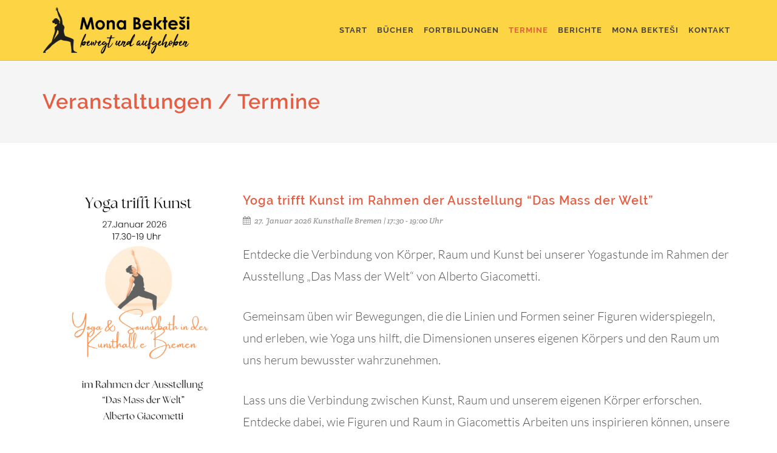

--- FILE ---
content_type: text/html; charset=UTF-8
request_url: https://www.yoga-in-der-schule.de/aktuelles.php
body_size: 10516
content:
<!DOCTYPE html>
<html dir="ltr" lang="de">
<head>

	<meta http-equiv="content-type" content="text/html; charset=utf-8" />
	<meta name="author" content="Mona Bekteši" />
	<meta name="robots" content="index, follow">

	<!-- Stylesheets
	=============================================
	<link href="https://fonts.googleapis.com/css?family=Lato:300,400,400i,700|Raleway:300,400,500,600,700|Crete+Round:400i" rel="stylesheet" type="text/css" /> -->
	<link rel="stylesheet" href="fonts/fonts.css" type="text/css" />
	<link rel="stylesheet" href="css/bootstrap.css" type="text/css" />
	<link rel="stylesheet" href="style.css" type="text/css" />
	<link rel="stylesheet" href="css/dark.css" type="text/css" />
	<link rel="stylesheet" href="css/font-icons.css" type="text/css" />
	<link rel="stylesheet" href="css/animate.css" type="text/css" />
	<link rel="stylesheet" href="css/magnific-popup.css" type="text/css" />

	<link rel="stylesheet" href="css/responsive.css" type="text/css" />
	<link rel="stylesheet" href="css/custom.css" type="text/css" />
	<link rel="stylesheet" href="css/colors.css" type="text/css" />
	<meta name="viewport" content="width=device-width, initial-scale=1" />

	<!-- Document Title
	============================================= -->
	<title>Termine | Yoga und Achtsamkeit | Mona Bekteši</title>

</head>

<body class="sticky-footer stretched sticky-responsive-menu">

	<!-- Document Wrapper
	============================================= -->
	<div id="wrapper" class="clearfix">

			<!-- Header
		============================================= -->
		<header id="header">

			<div id="header-wrap">

				<div class="container clearfix">

					<div id="primary-menu-trigger"><i class="icon-reorder"></i></div>

					<!-- Logo
					============================================= -->
					<div id="logo">
						<a href="/" class="standard-logo" data-mobile-logo="images/logo-yoga-mobile2024.png"><img src="images/logo-yoga-mobile2024.png" alt="Yoga in der Schule"></a>
						<a href="/" class="retina-logo" data-mobile-logo="images/logo-yoga-mobile2024@2x.png"><img src="images/logo-yoga-mobile2024@2x.png" alt="Yoga in der Schule"></a>
					</div><!-- #logo end -->

					<!-- Primary Navigation
					============================================= -->
					<nav id="primary-menu">

						<ul>
							<li class=""><a href="/"><div>Start</div></a></li>
							<li class=""><a href="#"><div>Bücher</div></a>
								<ul>
									<li><a href="yoga-in-der-schule.php"><div>Yoga in der Schule</div></a>
										<ul>
											<li><a href="yoga-in-der-schule-buch.php"><div>das Buch</div></a></li>
										</ul>
									</li>
									<li><a href="yoga-im-sportunterricht.php"><div>Yoga im Sportunterricht</div></a></li>
									<li><a href="achtsamkeit-und-entspannung-in-der-schule.php"><div>Achtsamkeit und Entspannung in der Schule</div></a></li>
								</ul>
							</li>
							<li class=""><a href="#"><div>Fortbildungen</div></a>
								<ul>
									<li><a href="fortbildungen-yoga-und-achtsamkeit-in-der-schule.php"><div>Yoga und Achtsamkeit in der Schule</div></a></li>
									<li><a href="fortbildungen-achtsam-und-gesund-im-schulalltag.php"><div>Achtsam und gesund im Schulalltag</div></a></li>
									<li><a href="fortbildungen-yoga-im-sportunterricht.php"><div>Yoga im Sportunterricht der Sekundarstufe 1 und 2</div></a></li>
									<li><a href="fortbildungen-achtsam-und-erfolgreich-durchs-referendariat.php"><div>Achtsam und erfolgreich durchs Referendariat</div></a></li>
								</ul>							
							</li>
							<li class="current"><a href="#"><div>Termine</div></a>
								<ul>
									<li><a href="aktuelles.php"><div>Veranstaltungen</div></a></li>
									<li><a href="retreats.php"><div>Retreats</div></a></li>
								</ul>							
							</li>
							<li class=""><a href="presse-berichte.php"><div>Berichte</div></a></li>
							<li class=""><a href="mona-bektesi.php"><div>Mona Bekteši</div></a></li>
							<li class=""><a href="kontakt.php"><div>Kontakt</div></a></li>
						</ul>

					</nav><!-- #primary-menu end -->

				</div>

			</div>

		</header><!-- #header end -->

		<!-- Page Title
		============================================= -->
		<section id="page-title">

			<div class="container clearfix">
				<h1 class="nott color">Veranstaltungen / Termine</h1>
			</div>

		</section><!-- #page-title end -->

		<!-- Content
		============================================= -->
		<section id="content">

			<div class="content-wrap">

				<div class="container clearfix">

					<!-- Posts
					============================================= -->
					<div id="posts" class="small-thumbs">

						<div class="entry clearfix">
							<div class="entry-image bottommargin-sm">
								<a href="images/yogatrifftkunst1.png" data-lightbox="image"><img class="image_fade bottommargin-sm" src="images/yogatrifftkunst1.png" alt="Yoga trifft Kunst"></a>
								<a href="images/yogatrifftkunst2.png" data-lightbox="image"><img class="image_fade" src="images/yogatrifftkunst2.png" alt="Yoga trifft Kunst"></a>
							</div>
							<div class="entry-c">
								<div class="entry-title">
									<h2 class="nott color">Yoga trifft Kunst im Rahmen der Ausstellung “Das Mass der Welt”</h2>
								</div>
								<ul class="entry-meta clearfix">
									<li><i class="icon-calendar3"></i> 27. Januar 2026 Kunsthalle Bremen | 17:30 - 19:00 Uhr</li>
								</ul>
								<div class="entry-content">
									<p class="lead">Entdecke die Verbindung von Körper, Raum und Kunst bei unserer Yogastunde im Rahmen der Ausstellung „Das Mass der Welt“ von Alberto Giacometti.</p>
									<p class="lead">Gemeinsam üben wir Bewegungen, die die Linien und Formen seiner Figuren widerspiegeln, und erleben, wie Yoga uns hilft, die Dimensionen unseres eigenen Körpers und den Raum um uns herum bewusster wahrzunehmen.</p>
									<p class="lead">Lass uns die Verbindung zwischen Kunst, Raum und unserem eigenen Körper erforschen. Entdecke dabei, wie Figuren und Raum in Giacomettis Arbeiten uns inspirieren können, unsere eigene Balance und Präsenz zu finden.</p>
									<p class="lead">Atemübungen und ein Soundbathrunden die Klasse ab; dein ganzes System darf entspannen.</p>
									<p class="lead">Die Yogaklasse ist für Anfänger und Fortgeschrittene gleichermaßen geeignet. Bitte komme in bequemer Yogakleidung und bringe deine eigene Matte mit.</p>
									<p class="lead">Im Anschluss ist ein entspanntes Schlendern durch die Sammlung und die Ausstellungen möglich.</p>
									<p class="lead">Kosten 20 Euro<br />inclusive freiem Einritt in die Kunsthalle nach der Yogaklasse</p>
									<p class="lead"><a href="./pdf/yoga-trifft-kunst-januar.pdf" class="more-link lead" target="_blank">weitere Informationen (Flyer PDF)</a></p>
								</div>
							</div>
						</div>

						<div class="entry clearfix">
							<div class="entry-image bottommargin-sm">
								<a href="https://www.klett.de/inhalt/didacta/freitag,-14.02.2025/3113" target="_blank"><img class="image_fade" src="images/LMS_DID_2025_Banner_1080x1080_statisch_dt_STD.jpg" alt="14. Februar 2025 in Stuttgart (didacta)"></a>
							</div>
							<div class="entry-c">
								<div class="entry-title">
									<h2 class="nott color">Spotlight Referendariat</h2>
								</div>
								<ul class="entry-meta clearfix">
									<li><i class="icon-calendar3"></i> 14. Februar 2025 in Stuttgart (didacta) | 12:00 - 12:30 Uhr</li>
								</ul>
								<div class="entry-content">
									<p class="lead">Mit Achtsamkeit und Yoga entspannt und gelassen durchs Referendariat navigieren.</p>
								</div>
								<div class="entry-title">
									<h2 class="nott color">Starke Lehrkräfte</h2>
								</div>
								<ul class="entry-meta clearfix">
									<li><i class="icon-calendar3"></i> 14. Februar 2025 in Stuttgart (didacta) | 13:00 - 13:30 Uhr</li>
								</ul>
								<div class="entry-content">
									<p class="lead">Inhale, exhale, relax: Mit Achtsamkeit und Yoga gesund und entspannt durch den Berufsalltag.</p>
								</div>
							</div>
						</div>

<!--  
						<div class="entry clearfix">
							<div class="entry-image bottommargin-sm">
								<a href="images/olbersplanetarium.jpg" data-lightbox="image"><img class="image_fade bottommargin-sm" src="images/olbersplanetarium.jpg" alt="Entspannung unter dem Supermond mit Klangschalen im Olbersplanetarium Bremen"></a>
							</div>
							<div class="entry-c">
								<div class="entry-title">
									<h2 class="nott color">Entspannung unter dem Supermond mit Klangschalen im Olbersplanetarium Bremen</h2>
								</div>
								<ul class="entry-meta clearfix">
									<li><i class="icon-calendar3"></i> 06. November 2025 Olbersplanetarium Bremen | 16:00 - 17:30 Uhr und 18:00 - 19:30 Uhr</li>
								</ul>
								<div class="entry-content">
									<p class="lead">Liebe Freunde der inneren Ruhe,<br />im November erwartet uns ein besonderes Himmelsspektakel – der Supermond! Um dieses beeindruckende Ereignis gebührend zu feiern, laden wir euch herzlich zu einer Meditation im Planetarium ein. Taucht ein in eine Welt der Stille und des Klanges und lasst euch auf eine entspannende Reise mitnehmen. Erlebt während der Meditation die wohltuende Kraft der Klangschalen im besonderen Ambiente des Planetarium und findet einen Ruhemoment im Kontrast zum oft stressig empfundenen Alltag. Ein Schwerpunkt liegt auf der Wahrnehmung und Steuerung des eigene Atems.</p>
									<p class="lead"><a href="https://fortbildung.lis.bremen.de/programm/kw/bereich/kursdetails/kurs/25-21221/kursname/Klangschalen-Meditation/kategorie-id/0/" class="more-link lead" target="_blank">Anmeldung 16:00 - 17:30 Uhr für Bremer Lehrkräfte (kostenlos)</a></p>
									<p class="lead"><a href="https://planetarium-bremen.de/produkt/entspannung-unter-dem-supermond-meditation-mit-klangschalen-im-planetarium/" class="more-link lead" target="_blank">Anmeldung 18:00 - 19:30 Uhr</a></p>
								</div>
							</div>
						</div>

						<div class="entry clearfix">
							<div class="entry-image bottommargin-sm">
								<a href="images/kinderyoga-fachtagung.png" data-lightbox="image"><img class="image_fade bottommargin-sm" src="images/kinderyoga-fachtagung.png" alt="1. Kinderyoga Fachtagung"></a>
							</div>
							<div class="entry-c">
								<div class="entry-title">
									<h2 class="nott color">1. Kinderyoga Fachtagung</h2>
								</div>
								<ul class="entry-meta clearfix">
									<li><i class="icon-calendar3"></i> 12. - 14. September 2025 | Zentrum der Einheit, Brienz (Schweiz)</li>
								</ul>
								<div class="entry-content">
									<p class="lead">Die Fachtagung für Kinderyoga ist eine einzigartige Plattform, um Kinderyoga in der Schweiz weiterzuentwickeln und seine Bedeutung in Gesundheits- und Bildungsförderung zu stärken. Im Fokus stehen praxisnahe Workshops, inspirierende Vorträge und der Austausch mit Fachpersonen, die innovative Ansätze und aktuelle Forschungsergebnisse präsentieren.</p>
									<a href="https://kinderyogaverband.ch/fachtagung/" class="more-link lead" target="_blank">weitere Informationen und Anmeldung</a>
								</div>
							</div>
						</div>

						<div class="entry clearfix">
							<div class="entry-image bottommargin-sm">
								<a href="https://www.vinyaloft.de/yoga-und-achtsamkeit-in-der-schule-fortbildung-lehrer-bremen/" target="_blank"><img class="image_fade" src="images/vinya-loft-fortbildung.jpg" alt="Yoga und Achtsamkeit in der Schule - Weiterbildung für Lehrkräfte"></a><br />
								<a href="images/perchtoldsdorf_1.jpg" data-lightbox="image"><img class="image_fade" src="images/perchtoldsdorf_1.jpg" alt="Yoga und Achtsamkeit in der Schule - Weiterbildung für Lehrkräfte"></a><br />
								<a href="images/perchtoldsdorf_2.jpg" data-lightbox="image"><img class="image_fade" src="images/perchtoldsdorf_2.jpg" alt="Yoga und Achtsamkeit in der Schule - Weiterbildung für Lehrkräfte"></a><br />
							</div>
							<div class="entry-c">
								<div class="entry-title">
									<h2 class="nott color">Yoga und Achtsamkeit in der Schule - Weiterbildung für Lehrkräfte</h2>
								</div>
								<div class="entry-content">
									<p class="lead">Im Schulalltag von Kindern und Jugendlichen werden Momente der Ruhe und Erholung immer wichtiger. Yoga-und Achtsamkeitsübungen können durch einfachste und tiefwirksame Übungen überall und jederzeit dazu verhelfen. Gerade im stark rhythmisierten Schulalltag, aber z.B. auch auf Klassenfahrten, während Museumsbesuchen oder kurz vor einer Klassenarbeit führen die Übungen zur Beruhigung und Konzentration.</p>
									<p class="lead">Entspannung und Bewegung bringen frischen Wind in den Schulalltag, der von Schülern in allen Schulformen und Stufen viel Aufmerksamkeit fordert. Angespannte Kinder und Jugendliche kommen wieder zur Ruhe; müde werden erfrischt.</p>
									<p class="lead">Yoga und Achtsamkeit sind ein Ausgleich zum Schulalltag, schenken – schnell und ohne viel Vorbereitung – neue Energie und haben viele positive Auswirkungen.</p>
								</div>
								<hr>
								<ul class="entry-meta clearfix">
									<li><i class="icon-calendar3"></i> 22. und 23. März 2025 | 09:00 - 16:00 Uhr</li>
								</ul>
								<div class="entry-content">
									<p class="lead">15 Std. Fortbildung mit Mona Bektesi im Vinya Loft Yogastudio, Bremen</p>
									<a href="https://www.vinyaloft.de/yoga-und-achtsamkeit-in-der-schule-fortbildung-lehrer-bremen/" class="more-link lead" target="_blank">weitere Informationen und Anmeldung</a>
								</div>
								<hr>
								<ul class="entry-meta clearfix">
									<li><i class="icon-calendar3"></i> 05. und 06. April 2025 | 09:00 - 16:00 Uhr</li>
								</ul>
								<div class="entry-content">
									<p class="lead">15 Std. Fortbildung mit Mona Bektesi im Yogahimmel Yogastudio, Perchtoldsdorf (Österreich)</p>
									<a href="./pdf/Yoga-und-Achtsamkeit-in-der-Schule-Perchtoldsdorf.pdf" class="more-link lead" target="_blank">weitere Informationen</a><br />
									<a href="https://docs.google.com/forms/d/e/1FAIpQLSdcUVcEoQv8fbJnmtCZ-5E2KWlYbfp7WfPpwCCUqzzBbC1j7w/viewform" class="more-link lead" target="_blank">Anmeldung</a>
								</div>
							</div>
						</div>

						<div class="entry clearfix">
							<div class="entry-image bottommargin-sm">
								<video poster="./video/back-to-balance.jpg" playsinline controls preload="none"><source src="./video/back-to-balance.mp4" type="video/mp4"></video>
							</div>
							<div class="entry-c">
								<div class="entry-title">
									<h2 class="nott color">Speakerin auf dem Online Kongress back to balance</h2>
								</div>
								<ul class="entry-meta clearfix">
									<li><i class="icon-calendar3"></i> 25. - 27. Oktober 2024</li>
								</ul>
								<div class="entry-content">
									<a href="https://btb-lehrergesundheit.com/#angebot" class="more-link lead" target="_blank">weitere Informationen und Anmeldung</a>
								</div>
							</div>
						</div>

						<div class="entry clearfix">
							<div class="entry-image bottommargin-sm">
								<a href="https://www.lehrer-online.de/unterricht/sekundarstufen/faecheruebergreifend/arbeitsmaterial/am/mit-yoga-zuversichtlich-durchs-referendariat/" target="_blank"><img class="image_fade" src="images/lehrer-online.png" alt="Yoga und Achtsamkeit im Referendariat"></a>
							</div>
							<div class="entry-c">
								<div class="entry-title">
									<h2 class="nott color">Yoga und Achtsamkeit im Referendariat</h2>
								</div>
								<ul class="entry-meta clearfix">
									<li><i class="icon-calendar3"></i> Videos und Hördateien bei Lehrer online</li>
								</ul>
								<div class="entry-content">
									<a href="https://www.lehrer-online.de/unterricht/sekundarstufen/faecheruebergreifend/arbeitsmaterial/am/yoga-im-referendariat-teil-i-mit-yoga-zuversichtlich-durch-das-referendariat/" class="more-link lead" target="_blank">Yoga im Referendariat – Teil I: Mit Yoga zuversichtlich durch’s Referendariat</a><br /><br />
									<a href="https://www.lehrer-online.de/unterricht/sekundarstufen/faecheruebergreifend/arbeitsmaterial/am/meditation-fuer-referendarinnen-und-referendare-zuversicht-kraft-und-entspannung-im-referendariat/" class="more-link lead" target="_blank">Meditation für Referendarinnen und Referendare: Zuversicht, Kraft und Entspannung im Referendariat</a><br /><br />
									<a href="https://www.lehrer-online.de/autorenprofil/?tx_lofeuser_lofeuserprofil%5Bauthor%5D=1233846&cHash=b2c21a008e82c629f26f80ad026a0b59" class="more-link lead" target="_blank">Veröffentlichungen von Mona Bektesi auf Lehrer‑Online</a>
								</div>
							</div>
						</div>

						<div class="entry clearfix">
							<div class="entry-image bottommargin-sm">
								<a href="https://bak-lehrerbildung.de/veranstaltungen/bne-in-der-lehrkraefteausbildung" target="_blank"><img class="image_fade" src="images/bak.jpg" alt="Glück oder Konsum - Achtsamkeit in der Bildung"></a>
							</div>
							<div class="entry-c">
								<div class="entry-title">
									<h2 class="nott color">Glück oder Konsum - Achtsamkeit in der Bildung<br />58. Seminartag Dortmund 2024</h2>
								</div>
								<ul class="entry-meta clearfix">
									<li><i class="icon-calendar3"></i> 24. - 27. September 2024</li>
								</ul>
								<div class="entry-content">
									<p class="lead">Achtsamkeit kann in herausfordernden Zeiten eine Antwort auf Stress und Überforderung sein und Resilienz und Selbstreflexion stärken.</p>
									<p class="lead">Als Metakompetenz fördert Achtsamkeit eine auf humanistischen Werten fußende Persönlichkeitsbildung und leistet so einen Beitrag zu Bildung nachhaltiger Entwicklung.</p>
									<p class="lead">Der praxisorientierte Workshop zeigt Möglichkeiten auf, wie sich Referendare einerseits während ihrer anspruchsvollen Ausbildung stärken und andererseits ethische Werte an ihre Schüler weitergeben können.</p>
									<a href="https://bak-lehrerbildung.de/veranstaltungen/bne-in-der-lehrkraefteausbildung" class="more-link lead" target="_blank">weitere Informationen und Anmeldung</a>
								</div>
							</div>
						</div>

						<div class="entry clearfix">
							<div class="entry-image bottommargin-sm">
								<a href="images/achtsamkeit1.png" data-lightbox="image"><img class="image_fade bottommargin-sm" src="images/achtsamkeit1.png" alt="Achtsamkeit als Teil des Referendariats?"></a>
								<a href="images/achtsamkeit2.png" data-lightbox="image"><img class="image_fade" src="images/achtsamkeit2.png" alt="Achtsamkeit als Teil des Referendariats?"></a>
							</div>
							<div class="entry-c">
								<div class="entry-title">
									<h2 class="nott color">Achtsamkeit als Teil des Referendariats?</h2>
								</div>
								<ul class="entry-meta clearfix">
									<li><i class="icon-calendar3"></i> ab 28. Mai 2024 Landesinstitut für Schule, Bremen | 15:00 - 19:00 Uhr</li>
								</ul>
								<div class="entry-content">
									<p class="lead">Der Kurs „Achtsam und aufgehoben im Referendariat und Schule“ begleitet Referendare auf ihrem herausfordernden Weg ins Lehramt:</p>
									<p class="lead">Achtsamkeitsübungen, Selbstwirksamkeit  und Emotionsregulation stehen auf dem Stundenplan gepaart mit einer Prise Journaling und Reflexion - Yoga darf natürlich auch nicht fehlen.</p>
									<p class="lead">So wird das Referendariat vielleicht nicht zu einem Kinderspiel, aber viel besser händelbar !!</p>
									<p class="lead">Ich freue mich riesig auf diesen Kurs, um gemeinsam mit den Lehramtswärtern neue Wege in Schule und Ausbildung zu gehen!!</p>
									<p class="lead">Ruhe im Innern, Ruhe im Äußern. Wieder Atem holen lernen, das ist es.“<br />– Christian Morgenstern</p>
									<p class="lead"><a href="./pdf/Flyer-Achtsamkeit-Mona.pdf" class="more-link lead" target="_blank">weitere Informationen (Flyer PDF)</a></p>
								</div>
							</div>
						</div>

						<div class="entry clearfix">
							<div class="entry-image bottommargin-sm">
								<a href="https://www.vinyaloft.de/yoga-und-achtsamkeit-in-der-schule-fortbildung-lehrer-bremen/" target="_blank"><img class="image_fade" src="images/vinya-loft-fortbildung.jpg" alt="Yoga und Achtsamkeit in der Schule"></a>
							</div>
							<div class="entry-c">
								<div class="entry-title">
									<h2 class="nott color">Yoga und Achtsamkeit in der Schule</h2>
								</div>
								<ul class="entry-meta clearfix">
									<li><i class="icon-calendar3"></i> 22. und 23. März 2025 | 09:00 - 16:00 Uhr</li>
								</ul>
								<div class="entry-content">
									<p class="lead">15 Std. Fortbildung mit Mona Bektesi</p>
									<a href="https://www.vinyaloft.de/yoga-und-achtsamkeit-in-der-schule-fortbildung-lehrer-bremen/" class="more-link lead" target="_blank">weitere Informationen und Anmeldung</a>
								</div>
							</div>
						</div>

						<div class="entry clearfix">
							<div class="entry-image bottommargin-sm">
								<a href="images/Mona_Kroatien_1.jpeg" data-lightbox="image"><img class="image_fade" src="images/Mona_Kroatien_1.jpeg" alt="Yoga Retreats in Kroatien auf der wunderschönen Insel Hvar"></a><br />
							</div>
							<div class="entry-c">
								<div class="entry-title">
									<h2 class="nott color">Yoga Retreats in Kroatien auf der wunderschönen Insel Hvar</h2>
								</div>
								<ul class="entry-meta clearfix">
									<li><i class="icon-calendar3"></i> Juli 2024</li>
								</ul>
								<div class="entry-content">
									<p class="lead">Schenke dir eine Woche Auszeit auf der wunderschönen Hvar in Dalmatien mit Yoga, Zeit am Strand, gutem Essem und viel guter Gesellschaft.</p>
									<a href="https://www.suncokretdream.net/calendar-of-events" class="more-link lead" target="_blank">weitere Informationen und Anmeldung</a>
								</div>
							</div>
						</div>

						<div class="entry clearfix">
							<div class="entry-image bottommargin-sm">
								<a href="images/Mona_Soami_1.jpeg" data-lightbox="image"><img class="image_fade" src="images/Mona_Soami_1.jpeg" alt="Yoga-Retreat im Soami Retreat Resort in Kärnten"></a><br />
								<a href="images/Mona_Soami_2.jpeg" data-lightbox="image"><img class="image_fade" src="images/Mona_Soami_2.jpeg" alt="Yoga-Retreat im Soami Retreat Resort in Kärnten"></a>
							</div>
							<div class="entry-c">
								<div class="entry-title">
									<h2 class="nott color">Yoga-Retreat im Soami Retreat Resort in Kärnten</h2>
								</div>
								<ul class="entry-meta clearfix">
									<li><i class="icon-calendar3"></i> 25. - 31. August 2024</li>
								</ul>
								<div class="entry-content">
									<p class="lead">Der Spätsommer ist der perfekte Zeitpunkt, um Leichtigkeit und Freiheit spielerisch zu erfahren und dir eine Auszeit vom Alltag zu schenken. Die Kombination von Anusara-, Vinyasa-,  Yin- und Restaurative Yoga ermöglicht dir Freiräume, bringt dich im Innen und Außen in Bewegung und sorgt für Flexibilität auf allen Ebenen.</p>
									<p class="lead">Getreu dem Motto „Das Spiel schenke uns Freude und Erholung“ (Thomas von Aquin)  üben wir morgens dynamische, stärkende und fließende Klassen, während wir in den Abendklassen den Fokus auf Regeneration, Entspannung und Gelassenheit legen.</p>
									<p class="lead">Atem- und Achtsamkeitsübungen sowie Meditationen runden die Yogastunden ab - dein ganzes System darf auf allen Ebenen entspannen. So schaffst du  Platz für Neues.</p>
									<p class="lead">Ganz gleich,  ob du deine ersten Yoga-Erfahrungen sammelst oder deine Praxis vertiefen möchtest – dieses Retreat ist für alle geeignet, die Freude am Spiel und an der Bewegung haben und gleichzeitig Erholung suchen.</p>
									<p class="lead">Im Soami hat unser Retreat einen einzigartigen Rahmen: die schönen, klaren Räume inmitten der Natur und das liebevoll zubereitete wundervolle Essen unterstützen uns dabei, die Leichtigkeit auf allen Ebenen zu erfahren.</p>
									<p class="lead">Du wirst durch das Retreat zusammen mit der wunderbaren <a href="https://yogahimmel.at/Home.html" target="_blank">Julia</a> und mir geführt.</p>
									<p class="lead">Wir laden Dich ein, den Alltag ganz hinter Dir zu lassen. 2 mal täglich Yoga, Meditation und Atemübungen lassen Dich bei Dir ankommen. Dazwischen ist viel Zeit, die wunderschöne Umgebung zu erkunden, zu wandern, im Pool oder im See zu schwimmen, die Sauna zu genießen, dich von Massagen verwöhnen zu lassen, ein gutes Buch zu lesen oder auch einfach einmal nichts zu tun.</p>
									<p class="lead">Und in diesem Abstand vom Alltag, in dieser spielerischen, freudvollen Beschäftigung mit Dir selbst kommt mehr und mehr die Freude am Spielen, am Entdecken, am Erforschen zurück.</p>
									<a href="https://www.soami.at/de/soami/retreat-jahresplan/retreat-jahresplan-2024/470-dobnig-24" class="more-link lead" target="_blank">weitere Informationen und Anmeldung</a>
								</div>
							</div>
						</div>

						<div class="entry clearfix">
							<div class="entry-image bottommargin-sm">
								<a href="https://www.uebersee-museum.de/veranstaltung/yoga-und-achtsamkeit-fuer-teenies/" target="_blank"><img class="image_fade" src="images/ueberseemuseum.png" alt="Yoga und Achtsamkeit für Teenies"></a>
							</div>
							<div class="entry-c">
								<div class="entry-title">
									<h2 class="nott color">Yoga und Achtsamkeit für Teenies</h2>
								</div>
								<ul class="entry-meta clearfix">
									<li><i class="icon-calendar3"></i> 10. März 2024 in Bremen | 15:00 - 16:00 Uhr</li>
								</ul>
								<div class="entry-content">
									<p class="lead">Angst vor einer Klausur oder einfach mal durchatmen im Alltag? Yoga- und Achtsamkeitsübungen können nicht nur in Stresssituationen eine große Hilfe sein. Lerne in diesem Kurs speziell für Jugendliche von 13 – 17 Jahren ein paar Yoga- und Atemübungen, die du jederzeit anwenden kannst.</p>
									<a href="https://www.uebersee-museum.de/veranstaltung/yoga-und-achtsamkeit-fuer-teenies/" class="more-link lead" target="_blank">weitere Informationen</a>
								</div>
							</div>
						</div>

						<div class="entry clearfix">
							<div class="entry-image bottommargin-sm">
								<a href="https://www.institutfrancais.de/de/bremen/event/eine-metta-meditation-und-achtsamkeitspraxis-24422#/" target="_blank"><img class="image_fade" src="images/institutfrancais.png" alt="Eine Metta-Meditation und Achtsamkeitspraxis der liebenden Güte"></a>
							</div>
							<div class="entry-c">
								<div class="entry-title">
									<h2 class="nott color">Eine Metta-Meditation und Achtsamkeitspraxis der liebenden Güte</h2>
								</div>
								<ul class="entry-meta clearfix">
									<li><i class="icon-calendar3"></i> 29. Januar 2024 in Bremen | 15:00 - 16:00 Uhr</li>
								</ul>
								<div class="entry-content">
									<p class="lead">Ein kulturelles Angebot im Rahmen der Aktionswoche zur Community Dance Aufführung von HUMANtogether.</p>
									<a href="https://www.institutfrancais.de/de/bremen/event/eine-metta-meditation-und-achtsamkeitspraxis-24422#/" class="more-link lead" target="_blank">weitere Informationen</a>
								</div>
							</div>
						</div>

						<div class="entry clearfix">
							<div class="entry-image bottommargin-sm">
								<a href="https://lernen.ave-institut.de/mittwochspraxis-uebersicht/" target="_blank"><img class="image_fade" src="images/ave.png" alt="Bewegt und aufgehoben - Mittwochspraxis beim AVE"></a>
							</div>
							<div class="entry-c">
								<div class="entry-title">
									<h2 class="nott color">Bewegt und aufgehoben - Mittwochspraxis beim AVE</h2>
								</div>
								<ul class="entry-meta clearfix">
									<li><i class="icon-calendar3"></i> 08. November 2023 online | 20:00 Uhr</li>
								</ul>
								<div class="entry-content">
									<p class="lead">Bewegung ist eine vorsprachliche Korrespondenz mit dem eigenen Körper. Das Spüren unserer Selbst hilft uns zu allen Zeiten und kann zu einem Gefühl von Sicherheit und Aufgehobenheit beitragen. Achtsame Bewegungen berühren Körper, Geist und Seele. Erlebe eine  Achtsamkeitspraxis mit sanften Bewegungen, komme zu Entspannung, Ruhe und Rekreation – komme zu dir.</p>
									<a href="https://lernen.ave-institut.de/mittwochspraxis-uebersicht/" class="more-link lead" target="_blank">weitere Informationen und kostenfrei anmelden</a>
								</div>
							</div>
						</div>

						<div class="entry clearfix">
							<div class="entry-image bottommargin-sm">
								<a href="https://www.uebersee-museum.de/veranstaltung/entdeckt-die-yoga-welt/" target="_blank"><img class="image_fade" src="images/ueberseemuseum.png" alt="Entdeckt die Yoga-Welt! Wissensreise für Kinder im Überseemuseum Bremen"></a>
							</div>
							<div class="entry-c">
								<div class="entry-title">
									<h2 class="nott color">Entdeckt die Yoga-Welt! Wissensreise für Kinder</h2>
								</div>
								<ul class="entry-meta clearfix">
									<li><i class="icon-calendar3"></i> 18. November 2023 in Bremen | 15:00 - 16:00 Uhr</li>
								</ul>
								<div class="entry-content">
									<p class="lead">In dieser Wissensreise spüren wir der Welt des Yogas nach! Ihr erfahrt, was es mit den tausenden Jahren alten Lehre auf sich hat und lernt dabei nicht nur den Elefantengott und seine Freunde kennen, sondern auch verschiedene Bewegungen und Entspannungsmethoden.</p>
									<a href="https://www.uebersee-museum.de/veranstaltung/entdeckt-die-yoga-welt/" class="more-link lead" target="_blank">weitere Informationen</a>
								</div>
							</div>
						</div>

						<div class="entry clearfix">
							<div class="entry-image bottommargin-sm">
								<a href="images/lernen-braucht-bewegung.png" data-lightbox="image"><img class="image_fade" src="images/lernen-braucht-bewegung.png" alt="Fachtag - Lernen braucht Bewegung"></a>
							</div>
							<div class="entry-c">
								<div class="entry-title">
									<h2 class="nott color">Fachtag "Lernen braucht Bewegung"</h2>
								</div>
								<ul class="entry-meta clearfix">
									<li><i class="icon-calendar3"></i> 28. September 2023 in Oldenburg</li>
								</ul>
								<div class="entry-content">
									<p class="lead">Fachtag „Lernen braucht Bewegung - Bewegte Kinderwelten in Verein, Kita, Schule und Ganztag"</p>
									<p class="lead">Bewegtes Lernen kann Kindern helfen, einen neuen Zugang zu Lerninhalten zu gewinnen und die Motivation am Lernen zu erhöhen. Spielerische Elemente, durch die Bewegung entfacht, erhöhen die Lernmotivation und die Effektivität des Lernens. Positive Gefühle werden mit dem Lernen verknüpft. Positiver Nebeneffekt: Bewegung fördert das formale Lernen.</p>
									<a href="https://bildung.ntbwelt.de/kongress.php?id=DB7BF84772D84A9ABFFAE4BF4365CC66" class="more-link lead" target="_blank">weitere Informationen und Anmeldung</a>
								</div>
							</div>
						</div>

						<div class="entry clearfix">
							<div class="entry-image bottommargin-sm">
								<a href="images/yoga-im-modernen-sportunterrricht.jpg" data-lightbox="image"><img class="image_fade" src="images/yoga-im-modernen-sportunterrricht.jpg" alt="Yoga im Sportunterricht - Fortbildung für Sportlehrkräfte der Sekundarstufe 1 und 2"></a>
							</div>
							<div class="entry-c">
								<div class="entry-title">
									<h2 class="nott color">Yoga im Sportunterricht - Fortbildung für Sportlehrkräfte der Sekundarstufe 1 und 2</h2>
								</div>
								<ul class="entry-meta clearfix">
									<li><i class="icon-calendar3"></i> 29. - 30. September 2023 in Rostock</li>
								</ul>
								<div class="entry-content">
									<p class="lead">Yoga ist als mehrperspektivisches Bewegungsangebot bei Jugendlichen und Erwachsenen sehr beliebt und ist in aller Munde. Yoga stellt eine gute Alternative zu den herkömmlich vermittelten Sportarten im Sportunterricht dar und vermittelt Jugendlichen Strategien zur Gesunderhaltung, die sie lebenslang anwenden können.</p>
									<a href="https://doo.net/veranstaltung/125297/buchung" class="more-link lead" target="_blank">weitere Informationen und Anmeldung</a>
								</div>
							</div>
						</div>

						<div class="entry clearfix">
							<div class="entry-image bottommargin-sm">
								<a href="https://bildungsserver.berlin-brandenburg.de/vollstaendige-nachricht?tx_news_pi1%5Baction%5D=detail&tx_news_pi1%5Bcontroller%5D=News&tx_news_pi1%5Bnews%5D=28289&cHash=2a94867fda9d573e213cc35b155cb30b" target="_blank"><img class="image_fade" src="images/fremdsprachentag.png" alt="2 Workshops auf dem Fremdsprachentag Berlin Brandenburg"></a>
							</div>
							<div class="entry-c">
								<div class="entry-title">
									<h2 class="nott color">2 Workshops auf dem Fremdsprachentag Berlin Brandenburg</h2>
								</div>
								<ul class="entry-meta clearfix">
									<li><i class="icon-calendar3"></i> 07. Oktober 2023 in Berlin | 09:00 - 16:00 Uhr</li>
								</ul>
								<div class="entry-content">
									<p class="lead">Das LISUM, die Verbände der Fremdsprachenlehrerinnen und Fremdsprachenlehrer der Länder Berlin und Brandenburg sowie die Schulbuchverlage laden zum Fremdsprachentag Berlin – Brandenburg 2023 ein.</p>
									<a href="https://bildungsserver.berlin-brandenburg.de/vollstaendige-nachricht?tx_news_pi1%5Baction%5D=detail&tx_news_pi1%5Bcontroller%5D=News&tx_news_pi1%5Bnews%5D=28289&cHash=2a94867fda9d573e213cc35b155cb30b" class="more-link lead" target="_blank">weitere Informationen und Anmeldung</a>
								</div>
							</div>
						</div>

						<div class="entry clearfix">
							<div class="entry-image bottommargin-sm">
								<a href="images/fachtag.png" data-lightbox="image"><img class="image_fade" src="images/fachtag.png" alt="Fachtag „Bildung braucht Bewegung“"></a>
							</div>
							<div class="entry-c">
								<div class="entry-title">
									<h2 class="nott color">Fachtag „Bildung braucht Bewegung“</h2>
								</div>
								<ul class="entry-meta clearfix">
									<li><i class="icon-calendar3"></i> 03. Juni 2023 in Hamburg</li>
								</ul>
								<div class="entry-content">
									<p class="lead">Fachtag „Bildung braucht Bewegung“ am Landesinstitut für Schule in Hamburg.</p>
									<a href="https://li.hamburg.de/veranstaltungen/bildung-braucht-bewegung-673144" class="more-link lead" target="_blank">weitere Informationen und Anmeldung</a>
								</div>
							</div>
						</div>

						<div class="entry clearfix">
							<div class="entry-image bottommargin-sm">
								<a href="https://www.sandra-yoco.de/events/yoga-in-der-schule/" target="_blank"><img class="image_fade" src="images/sandra-yoco.jpg" alt="Entspannt vor Klassenarbeiten | Online-Live"></a>
							</div>
							<div class="entry-c">
								<div class="entry-title">
									<h2 class="nott color">Entspannt vor Klassenarbeiten | Online-Live</h2>
								</div>
								<ul class="entry-meta clearfix">
									<li><i class="icon-calendar3"></i> 09. Februar 2023 | 19:00 - 21:00 Uhr</li>
								</ul>
								<div class="entry-content">
									<p class="lead">Schnelle & einfache Übungen für eine gute und achtsame Atmosphäre mit Mona Bekteši und Sandra Walkenhorst.</p>
									<a href="https://www.sandra-yoco.de/events/yoga-in-der-schule/" class="more-link lead" target="_blank">weitere Informationen und Anmeldung</a>
								</div>
							</div>
						</div>

						<div class="entry clearfix">
							<div class="entry-image bottommargin-sm">
								<a href="https://yoga-moment.de/Yoga_&_Achtsamkeit_in_der_Schule_am_12.02.2023" target="_blank"><img class="image_fade" src="images/yoga-moment.png" alt="Yoga und Achtsamkeit in der Schule im Yoga-Moment Kiel"></a>
							</div>
							<div class="entry-c">
								<div class="entry-title">
									<h2 class="nott color">Yoga und Achtsamkeit in der Schule im Yoga-Moment Kiel</h2>
								</div>
								<ul class="entry-meta clearfix">
									<li><i class="icon-calendar3"></i> 12. Februar 2023 | 13:00 - 17:00 Uhr</li>
								</ul>
								<div class="entry-content">
									<p class="lead">Am 12.02.2023 findet im Yoga-Moment in Kiel von 13:00 - 17:00 Uhr mein Workshop "Yoga und Achtsamkeit in der Schule" statt.</p>
									<a href="https://yoga-moment.de/Yoga_&_Achtsamkeit_in_der_Schule_am_12.02.2023" class="more-link lead" target="_blank">weitere Informationen und Anmeldung</a>
								</div>
							</div>
						</div>

						<div class="entry clearfix">
							<div class="entry-image bottommargin-sm">
								<a href="https://kinderyogaverband.ch/weiterbildungsangebot/" target="_blank"><img class="image_fade" src="images/kinderyogaverband.png" alt="Weiterbildung beim Kinderyogaverband im Raum Zürich"></a>
							</div>
							<div class="entry-c">
								<div class="entry-title">
									<h2 class="nott color">Weiterbildung "Yoga und Achtsamkeit in der Schule" beim Kinderyogaverband im Raum Zürich</h2>
								</div>
								<ul class="entry-meta clearfix">
									<li><i class="icon-calendar3"></i> 25. / 26. Februar 2023</li>
									<li><i class="icon-calendar3"></i> 11. / 12. März 2023</li>
								</ul>
								<div class="entry-content">
									<p class="lead">Während zwei Wochenenden lernst du die Grundlagen von Yoga und Achtsamkeit in der Schule kennen, und erfährst, wie die Übungen in jedem normalen Klassen-, Ruhe- oder Pausenraum und natürlich in der Sporthalle durchgeführt werden können.</p>
									<a href="https://kinderyogaverband.ch/weiterbildungsangebot/" class="more-link lead" target="_blank">weitere Informationen und Anmeldung</a>
								</div>
							</div>
						</div>

						<div class="entry clearfix">
							<div class="entry-image bottommargin-sm">
								<a href="https://www.vishnuscouch.de/yoga-event/yoga-in-der-schule-fortbildung/" target="_blank"><img class="image_fade" src="images/vishous.png" alt="Fortbildung bei Vishnous Couch in Köln"></a>
							</div>
							<div class="entry-c">
								<div class="entry-title">
									<h2 class="nott color">Fortbildung bei Vishnous Couch in Köln</h2>
								</div>
								<ul class="entry-meta clearfix">
									<li><i class="icon-calendar3"></i> 03. Dezember 2022 | 09:00 - 17:00 Uhr</li>
								</ul>
								<div class="entry-content">
									<p class="lead">Im Schulalltag von Kindern und Jugendlichen werden Momente der Ruhe und Erholung immer wichtiger. Yoga kann durch einfachste und tiefwirksame Übungen überall und jederzeit dazu verhelfen.</p>
									<a href="https://www.vishnuscouch.de/yoga-event/yoga-in-der-schule-fortbildung/" class="more-link lead" target="_blank">weitere Informationen und Anmeldung</a>
								</div>
							</div>
						</div>

						<div class="entry clearfix">
							<div class="entry-image bottommargin-sm">
								&nbsp;
							</div>
							<div class="entry-c">
								<div class="entry-title">
									<h2 class="nott color">Workshop "Yoga zum Entspannen" - Bundeskongress der Französichlehrkräfte</h2>
								</div>
								<ul class="entry-meta clearfix">
									<li><i class="icon-calendar3"></i> 23. September 2022 | 14:15 - 15:45 Uhr</li>
								</ul>
								<div class="entry-content">
									<p class="lead">Workshop beim Bundeskongress der Vereinigung der Französischlehrerinnen und -lehrer (VdF) e.V. (23.-24. September 2022) in der Universität Osnabrück</p>
									<a href="https://www.vdf-bk2022.uni-osnabrueck.de" class="more-link lead" target="_blank">weitere Informationen</a>
								</div>
							</div>
						</div>

						<div class="entry clearfix">
							<div class="entry-image bottommargin-sm">
								<a href="https://www.kinderyoga-akademie.de/kinderyoga-weiterbildungen/" target="_blank"><img class="image_fade" src="images/kinderyoga-akademie.png" alt="Weiterbildung in der Kinderyoga-Akademie in Darmstadt"></a>
							</div>
							<div class="entry-c">
								<div class="entry-title">
									<h2 class="nott color">Weiterbildung in der Kinderyoga-Akademie in Hannover</h2>
								</div>
								<ul class="entry-meta clearfix">
									<li><i class="icon-calendar3"></i> 17. bis 19. März 2023</li>
								</ul>
								<div class="entry-content">
									<p class="lead">Im Schulalltag von Kindern und Jugendlichen werden Momente der Ruhe und Erholung immer wichtiger. Yoga kann durch einfachste und tiefwirksame Übungen überall und jederzeit dazu verhelfen.</p>
									<a href="https://www.kinderyoga-akademie.de/kinderyoga-weiterbildungen/" class="more-link lead" target="_blank">weitere Informationen und Anmeldung</a>
								</div>
							</div>
						</div>

						<div class="entry clearfix">
							<div class="entry-image bottommargin-sm">
								<a href="https://kieler-yogafestival.de" target="_blank"><img class="image_fade" src="images/yogafestival.png" alt="Workshop auf dem Kieler Yogafestival"></a>
							</div>
							<div class="entry-c">
								<div class="entry-title">
									<h2 class="nott color">Workshop auf dem Kieler Yogafestival</h2>
								</div>
								<ul class="entry-meta clearfix">
									<li><i class="icon-calendar3"></i> 11. Juni 2022</li>
								</ul>
								<div class="entry-content">
									<p class="lead">Am 11.06.2022 gebe ich einen Workshop im Rahmen des Kieler Yogafestivals.</p>
									<a href="https://kieler-yogafestival.de" class="more-link lead" target="_blank">weitere Informationen</a>
								</div>
							</div>
						</div>

						<div class="entry clearfix">
							<div class="entry-image bottommargin-sm">
								<a href="https://www.yogaplus.de/workshops.html#ws-schoolyoga" target="_blank"><img class="image_fade" src="images/yogaplus.png" alt="Buchvorstellung mit Workshop im Yogaplus Studio in Mainz-Gonsenheim"></a>
							</div>
							<div class="entry-c">
								<div class="entry-title">
									<h2 class="nott color">Buchvorstellung mit Workshop im Yogaplus Studio in Mainz-Gonsenheim </h2>
								</div>
								<ul class="entry-meta clearfix">
									<li><i class="icon-calendar3"></i> 30. Oktober 2021 | 14:00 - 16:30 Uhr</li>
								</ul>
								<div class="entry-content">
									<p class="lead">Am 30.10.2021 stelle ich im Yogaplus Studio in Mainz-Gonsenheim von 14:00 - 16:30 Uhr das Buch in einem Workshop vor. Erlebe eine besondere Kombination von Buchvorstellung und Workshop.</p>
									<a href="https://www.yogaplus.de/workshops.html#ws-schoolyoga" class="more-link lead" target="_blank">weitere Informationen und Anmeldung</a>
								</div>
							</div>
						</div>
 -->

					</div><!-- #posts end -->

					<div class="clear"></div>
					<h3 class="nott color">Stimmen zum Workshop</h3>

					<div id="oc-testi" class="owl-carousel testimonials-carousel carousel-widget" data-margin="20" data-items-sm="1" data-items-md="2" data-items-xl="3" data-loop="true">

						<div class="oc-item">
							<div class="testimonial">
								<div class="testi-content">
									<p>Mona Bekteši vermittelt in ihrem Workshop ‚ Yoga in der Schule‘ auf unglaublich inspirierende Art und Weise wie sich Yoga hervorragend in den Schulunterricht integrieren lässt. Sie hat tolle Tipps für Lehrer, Eltern und Schüler parat, um den Schulalltag mit all seinen Herausforderung entspannt und gelassen gegenüber zu stehen. Ein rundum informativer und praxisnaher Workshop, der Lust auf mehr Yoga im Alltag macht – nicht nur im Kontext Schule.</p>
									<div class="testi-meta">
										Nicole Reese
										<span>Yogalehrerin, Autorin und Inhaberin des Studios Yoga Elements in Hamburg</span>
									</div>
								</div>
							</div>
						</div>

						<div class="oc-item">
							<div class="testimonial">
								<div class="testi-content">
									<p>Mona Bekteši gelingt es in ihrem praxisgerechtem Workshop auf bereichernde Art und Weise Lehrern einfache und leicht umsetzbare Yogaübungen zu vermitteln, die sich dank einer Anwendungsphase auch gleich am nächsten Tag im Unterricht umsetzen lassen.</p>
									<div class="testi-meta">
										Farina Behme
										<span>Yogalehrerin und Inhaberin des Studios Vinyaloft in Bremen</span>
									</div>
								</div>
							</div>
						</div>

						<div class="oc-item">
							<div class="testimonial">
								<div class="testi-content">
									<p>Mona Bekteši gestaltet ihren Workshop ‚Yoga in der Schule‘ auf sehr zugewandte, herzliche und inspirierende Art und Weise und zeigt, wie sich Yoga hervorragend in alle Phasen des Unterrichts und die Pausen integrieren lässt. Sie hat viele abwechslungsreiche, kreative und vor allem direkt umsetzbare Ideen und Hinwiese für Lehrer, Eltern und Schüler parat!</p>
									<div class="testi-meta">
										Helena Kunstin
										<span>zertifizierte Yogalehrerin und stellvertretende Schulleitung einer Grundschule in Delmenhorst</span>
									</div>
								</div>
							</div>
						</div>

						<div class="oc-item">
							<div class="testimonial">
								<div class="testi-content">
									<p>Seitdem ich an dem Workshop von Mona Bekteši teilgenommen habe, starte ich meinen Unterricht mit Yoga und gebe den Jugendlichen so Freude, Konzentration und Gelassenheit mit in ihren Schulalltag. Vielen Dank dafür, Mona!</p>
									<div class="testi-meta">
										Dorothea Hankel
										<span>Lehrerin an einem Bremer Gymnasium</span>
									</div>
								</div>
							</div>
						</div>

						<div class="oc-item">
							<div class="testimonial">
								<div class="testi-content">
									<p>Yoga für Kinder und Jugendliche ist mittlerweile in unserer Gesellschaft angekommen. Das Yoga auch in der Schule unglaublich hilfreich ist, zeigt Mona Bekteši in ihrem Buch „Yoga in der Schule“. Es ist ein Praxisbuch, das vermittelt: es braucht weder Matte noch eine große Vorbereitung. Kleine Yogaübungen lassen sich problemlos in den Unterricht integrieren. Lernen mit mehr Leichtigkeit und Freude, ein wünschenswertes Ziel für unsere Schüler*innen und Lehrer*innen, das mit den vorgestellten Übungen möglich werden kann.</p>
									<div class="testi-meta">
										Sandra Walkenhorst
										<span>Dipl.-Sozialpädagogin, (Kinder-) Yogalehrerin, Autorin, Ausbildungsleitung für Kinderyoga und Thai-Kinderyoga an der Kinderyoga-Akademie</span>
									</div>
								</div>
							</div>
						</div>

					</div>

				</div>

			</div>

		</section><!-- #content end -->

			<!-- Footer
		============================================= -->
		<footer id="footer">

			<!-- Copyrights
			============================================= -->
			<div id="copyrights" style="background-color:#fdd443;">

				<div class="container clearfix">

					<div class="col_one_third">
						<img src="images/logo-yoga@2x.png" alt="Yoga und Achtsamkeit" class="footer-logo">
						<p class="nobottompadding nobottommargin" style="font-size: 18px; font-weight: 300;">&copy; 2025 by Mona Bekteši</p>
					</div>

					<div class="col_two_third col_last tright">
						<div class="copyrights-menu copyright-links clearfix">
							<p class="nobottompadding nobottommargin" style="font-weight: 300;"><a href="https://www.instagram.com/yoga_in_der_schule/" target="_blank">Instagram</a> | <a href="&#109;&#097;&#105;&#108;&#116;&#111;&#058;&#109;&#111;&#110;&#097;&#046;&#098;&#101;&#107;&#116;&#101;&#115;&#105;&#064;&#121;&#111;&#103;&#097;&#105;&#110;&#100;&#101;&#114;&#115;&#099;&#104;&#117;&#108;&#101;&#046;&#100;&#101;">Kontakt per E-Mail</a></p>
							<p class="nobottompadding nobottommargin" style="font-weight: 300;"><a href="impressum.php">Impressum</a> | <a href="datenschutz.php">Datenschutz</a></p>
						</div>
					</div>

				</div>

			</div><!-- #copyrights end -->

		</footer><!-- #footer end -->

	</div><!-- #wrapper end -->

	<!-- Go To Top
	============================================= -->
	<div id="gotoTop" class="icon-angle-up"></div>

	<!-- External JavaScripts
	============================================= -->
	<script src="js/jquery.js"></script>
	<script src="js/plugins.js"></script>

	<!-- Footer Scripts
	============================================= -->
	<script src="js/functions.js"></script>

</body>
</html>

--- FILE ---
content_type: text/css
request_url: https://www.yoga-in-der-schule.de/fonts/fonts.css
body_size: 711
content:
/* lato-300 - latin */
@font-face {
  font-family: 'Lato';
  font-style: normal;
  font-weight: 300;
  src: url('lato-v16-latin-300.eot'); /* IE9 Compat Modes */
  src: local('Lato Light'), local('Lato-Light'),
       url('lato-v16-latin-300.eot?#iefix') format('embedded-opentype'), /* IE6-IE8 */
       url('lato-v16-latin-300.woff2') format('woff2'), /* Super Modern Browsers */
       url('lato-v16-latin-300.woff') format('woff'), /* Modern Browsers */
       url('lato-v16-latin-300.ttf') format('truetype'), /* Safari, Android, iOS */
       url('lato-v16-latin-300.svg#Lato') format('svg'); /* Legacy iOS */
}
/* lato-regular - latin */
@font-face {
  font-family: 'Lato';
  font-style: normal;
  font-weight: 400;
  src: url('lato-v16-latin-regular.eot'); /* IE9 Compat Modes */
  src: local('Lato Regular'), local('Lato-Regular'),
       url('lato-v16-latin-regular.eot?#iefix') format('embedded-opentype'), /* IE6-IE8 */
       url('lato-v16-latin-regular.woff2') format('woff2'), /* Super Modern Browsers */
       url('lato-v16-latin-regular.woff') format('woff'), /* Modern Browsers */
       url('lato-v16-latin-regular.ttf') format('truetype'), /* Safari, Android, iOS */
       url('lato-v16-latin-regular.svg#Lato') format('svg'); /* Legacy iOS */
}
/* lato-italic - latin */
@font-face {
  font-family: 'Lato';
  font-style: italic;
  font-weight: 400;
  src: url('lato-v16-latin-italic.eot'); /* IE9 Compat Modes */
  src: local('Lato Italic'), local('Lato-Italic'),
       url('lato-v16-latin-italic.eot?#iefix') format('embedded-opentype'), /* IE6-IE8 */
       url('lato-v16-latin-italic.woff2') format('woff2'), /* Super Modern Browsers */
       url('lato-v16-latin-italic.woff') format('woff'), /* Modern Browsers */
       url('lato-v16-latin-italic.ttf') format('truetype'), /* Safari, Android, iOS */
       url('lato-v16-latin-italic.svg#Lato') format('svg'); /* Legacy iOS */
}
/* lato-700 - latin */
@font-face {
  font-family: 'Lato';
  font-style: normal;
  font-weight: 700;
  src: url('lato-v16-latin-700.eot'); /* IE9 Compat Modes */
  src: local('Lato Bold'), local('Lato-Bold'),
       url('lato-v16-latin-700.eot?#iefix') format('embedded-opentype'), /* IE6-IE8 */
       url('lato-v16-latin-700.woff2') format('woff2'), /* Super Modern Browsers */
       url('lato-v16-latin-700.woff') format('woff'), /* Modern Browsers */
       url('lato-v16-latin-700.ttf') format('truetype'), /* Safari, Android, iOS */
       url('lato-v16-latin-700.svg#Lato') format('svg'); /* Legacy iOS */
}
/* raleway-300 - latin */
@font-face {
  font-family: 'Raleway';
  font-style: normal;
  font-weight: 300;
  src: url('raleway-v14-latin-300.eot'); /* IE9 Compat Modes */
  src: local('Raleway Light'), local('Raleway-Light'),
       url('raleway-v14-latin-300.eot?#iefix') format('embedded-opentype'), /* IE6-IE8 */
       url('raleway-v14-latin-300.woff2') format('woff2'), /* Super Modern Browsers */
       url('raleway-v14-latin-300.woff') format('woff'), /* Modern Browsers */
       url('raleway-v14-latin-300.ttf') format('truetype'), /* Safari, Android, iOS */
       url('raleway-v14-latin-300.svg#Raleway') format('svg'); /* Legacy iOS */
}
/* raleway-regular - latin */
@font-face {
  font-family: 'Raleway';
  font-style: normal;
  font-weight: 400;
  src: url('raleway-v14-latin-regular.eot'); /* IE9 Compat Modes */
  src: local('Raleway'), local('Raleway-Regular'),
       url('raleway-v14-latin-regular.eot?#iefix') format('embedded-opentype'), /* IE6-IE8 */
       url('raleway-v14-latin-regular.woff2') format('woff2'), /* Super Modern Browsers */
       url('raleway-v14-latin-regular.woff') format('woff'), /* Modern Browsers */
       url('raleway-v14-latin-regular.ttf') format('truetype'), /* Safari, Android, iOS */
       url('raleway-v14-latin-regular.svg#Raleway') format('svg'); /* Legacy iOS */
}
/* raleway-500 - latin */
@font-face {
  font-family: 'Raleway';
  font-style: normal;
  font-weight: 500;
  src: url('raleway-v14-latin-500.eot'); /* IE9 Compat Modes */
  src: local('Raleway Medium'), local('Raleway-Medium'),
       url('raleway-v14-latin-500.eot?#iefix') format('embedded-opentype'), /* IE6-IE8 */
       url('raleway-v14-latin-500.woff2') format('woff2'), /* Super Modern Browsers */
       url('raleway-v14-latin-500.woff') format('woff'), /* Modern Browsers */
       url('raleway-v14-latin-500.ttf') format('truetype'), /* Safari, Android, iOS */
       url('raleway-v14-latin-500.svg#Raleway') format('svg'); /* Legacy iOS */
}
/* raleway-600 - latin */
@font-face {
  font-family: 'Raleway';
  font-style: normal;
  font-weight: 600;
  src: url('raleway-v14-latin-600.eot'); /* IE9 Compat Modes */
  src: local('Raleway SemiBold'), local('Raleway-SemiBold'),
       url('raleway-v14-latin-600.eot?#iefix') format('embedded-opentype'), /* IE6-IE8 */
       url('raleway-v14-latin-600.woff2') format('woff2'), /* Super Modern Browsers */
       url('raleway-v14-latin-600.woff') format('woff'), /* Modern Browsers */
       url('raleway-v14-latin-600.ttf') format('truetype'), /* Safari, Android, iOS */
       url('raleway-v14-latin-600.svg#Raleway') format('svg'); /* Legacy iOS */
}
/* raleway-700 - latin */
@font-face {
  font-family: 'Raleway';
  font-style: normal;
  font-weight: 700;
  src: url('raleway-v14-latin-700.eot'); /* IE9 Compat Modes */
  src: local('Raleway Bold'), local('Raleway-Bold'),
       url('raleway-v14-latin-700.eot?#iefix') format('embedded-opentype'), /* IE6-IE8 */
       url('raleway-v14-latin-700.woff2') format('woff2'), /* Super Modern Browsers */
       url('raleway-v14-latin-700.woff') format('woff'), /* Modern Browsers */
       url('raleway-v14-latin-700.ttf') format('truetype'), /* Safari, Android, iOS */
       url('raleway-v14-latin-700.svg#Raleway') format('svg'); /* Legacy iOS */
}
/* raleway-800 - latin */
@font-face {
  font-family: 'Raleway';
  font-style: normal;
  font-weight: 800;
  src: url('raleway-v14-latin-800.eot'); /* IE9 Compat Modes */
  src: local('Raleway ExtraBold'), local('Raleway-ExtraBold'),
       url('raleway-v14-latin-800.eot?#iefix') format('embedded-opentype'), /* IE6-IE8 */
       url('raleway-v14-latin-800.woff2') format('woff2'), /* Super Modern Browsers */
       url('raleway-v14-latin-800.woff') format('woff'), /* Modern Browsers */
       url('raleway-v14-latin-800.ttf') format('truetype'), /* Safari, Android, iOS */
       url('raleway-v14-latin-800.svg#Raleway') format('svg'); /* Legacy iOS */
}
/* raleway-900 - latin */
@font-face {
  font-family: 'Raleway';
  font-style: normal;
  font-weight: 900;
  src: url('raleway-v14-latin-900.eot'); /* IE9 Compat Modes */
  src: local('Raleway Black'), local('Raleway-Black'),
       url('raleway-v14-latin-900.eot?#iefix') format('embedded-opentype'), /* IE6-IE8 */
       url('raleway-v14-latin-900.woff2') format('woff2'), /* Super Modern Browsers */
       url('raleway-v14-latin-900.woff') format('woff'), /* Modern Browsers */
       url('raleway-v14-latin-900.ttf') format('truetype'), /* Safari, Android, iOS */
       url('raleway-v14-latin-900.svg#Raleway') format('svg'); /* Legacy iOS */
}
/* roboto-condensed-regular - latin */
@font-face {
  font-family: 'Roboto Condensed';
  font-style: normal;
  font-weight: 400;
  src: url('roboto-condensed-v18-latin-regular.eot'); /* IE9 Compat Modes */
  src: local('Roboto Condensed'), local('RobotoCondensed-Regular'),
       url('roboto-condensed-v18-latin-regular.eot?#iefix') format('embedded-opentype'), /* IE6-IE8 */
       url('roboto-condensed-v18-latin-regular.woff2') format('woff2'), /* Super Modern Browsers */
       url('roboto-condensed-v18-latin-regular.woff') format('woff'), /* Modern Browsers */
       url('roboto-condensed-v18-latin-regular.ttf') format('truetype'), /* Safari, Android, iOS */
       url('roboto-condensed-v18-latin-regular.svg#RobotoCondensed') format('svg'); /* Legacy iOS */
}
/* playfair-display-regular - latin */
@font-face {
  font-family: 'Playfair Display';
  font-style: normal;
  font-weight: 400;
  src: url('playfair-display-v20-latin-regular.eot'); /* IE9 Compat Modes */
  src: local(''),
       url('playfair-display-v20-latin-regular.eot?#iefix') format('embedded-opentype'), /* IE6-IE8 */
       url('playfair-display-v20-latin-regular.woff2') format('woff2'), /* Super Modern Browsers */
       url('playfair-display-v20-latin-regular.woff') format('woff'), /* Modern Browsers */
       url('playfair-display-v20-latin-regular.ttf') format('truetype'), /* Safari, Android, iOS */
       url('playfair-display-v20-latin-regular.svg#PlayfairDisplay') format('svg'); /* Legacy iOS */
}
/* crete-round-regular - latin */
@font-face {
  font-family: 'Crete Round';
  font-style: normal;
  font-weight: 400;
  src: url('crete-round-v8-latin-regular.eot'); /* IE9 Compat Modes */
  src: local('Crete Round'), local('CreteRound-Regular'),
       url('crete-round-v8-latin-regular.eot?#iefix') format('embedded-opentype'), /* IE6-IE8 */
       url('crete-round-v8-latin-regular.woff2') format('woff2'), /* Super Modern Browsers */
       url('crete-round-v8-latin-regular.woff') format('woff'), /* Modern Browsers */
       url('crete-round-v8-latin-regular.ttf') format('truetype'), /* Safari, Android, iOS */
       url('crete-round-v8-latin-regular.svg#CreteRound') format('svg'); /* Legacy iOS */
}
/* crete-round-italic - latin */
@font-face {
  font-family: 'Crete Round';
  font-style: italic;
  font-weight: 400;
  src: url('crete-round-v8-latin-italic.eot'); /* IE9 Compat Modes */
  src: local('Crete Round Italic'), local('CreteRound-Italic'),
       url('crete-round-v8-latin-italic.eot?#iefix') format('embedded-opentype'), /* IE6-IE8 */
       url('crete-round-v8-latin-italic.woff2') format('woff2'), /* Super Modern Browsers */
       url('crete-round-v8-latin-italic.woff') format('woff'), /* Modern Browsers */
       url('crete-round-v8-latin-italic.ttf') format('truetype'), /* Safari, Android, iOS */
       url('crete-round-v8-latin-italic.svg#CreteRound') format('svg'); /* Legacy iOS */
}

--- FILE ---
content_type: text/css
request_url: https://www.yoga-in-der-schule.de/css/custom.css
body_size: 70
content:
/* ----------------------------------------------------------------
	Custom CSS

	Add all your Custom Styled CSS here for New Styles or
	Overwriting Default Theme Styles for Better Handling Updates
-----------------------------------------------------------------*/



#header { background-color: #fdd443; }

#header.sticky-header #header-wrap { background-color: #fdd443; }

	.responsive-sticky-header #header-wrap {
		z-index: 199;
		position: fixed;
		top: 0;
		left: 0;
		width: 100%;
		background-color: #fdd443;
		border-bottom: 1px solid #EEE;
		-webkit-backface-visibility: hidden;
	}

#primary-menu ul li > a {
	padding: 39px 7px;
}
